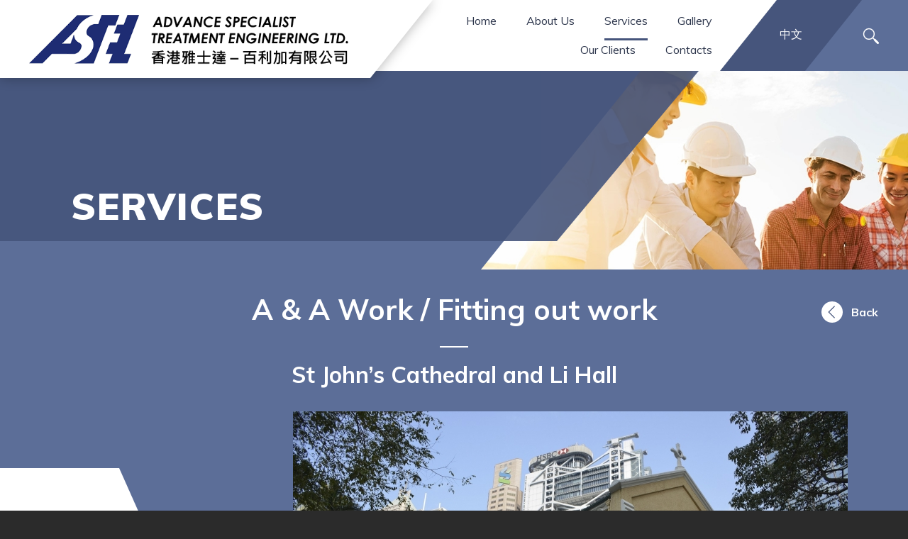

--- FILE ---
content_type: text/html; charset=utf-8
request_url: https://astelhk.com/en/services/detail/42/
body_size: 2813
content:
<!DOCTYPE html>
<html xmlns="http://www.w3.org/1999/xhtml">
<head>
	<meta http-equiv="X-UA-Compatible" content="IE=edge" />
    <title>Services | Advance Specialist Treatment Engineering Ltd</title>
	<meta http-equiv="Content-Type" content="text/html; charset=utf-8" />
	<meta http-equiv="imagetoolbar" content="no" />
	<meta name="description" content="Advance Specialist Treatment Engineering Ltd" />
<meta name="format-detection" content="telephone=no" />
<meta name="keywords" content="Advance Specialist Treatment Engineering Ltd" />
<meta name="viewport" content="width=device-width" />
	<link rel="canonical" href="https://astelhk.com/en/services/detail/42/" /> 
				<link rel="alternate" href="/en/services/detail/42" hreflang="en-hk" />
			<link rel="alternate" href="/zh-hant/services/detail/42" hreflang="zh-hant-hk" />
				<link rel="shortcut icon" href="/img/favicon.ico" />
	<link rel="apple-touch-icon" href="/img/smartphone-icon.png" />
	<link rel="apple-touch-icon-precomposed" href="/img/smartphone-icon.png" />
	<link rel="stylesheet" type="text/css" href="/css/layout.css" />
	<link rel="stylesheet" type="text/css" href="/css/editor.css" />
	<link rel="stylesheet" type="text/css" href="/en/cache/css/00633a3978264eab72081f7154d03482.css" />
	<script type="text/javascript" src="/js/jquery.js"></script>
	<script type="text/javascript" src="/js/jquery-migrate.js"></script>
	<script type="text/javascript" src="/js/jquery.ellipsis.js"></script>
	<script type="text/javascript" src="/js/jquery.Slider.js"></script>
	<script type="text/javascript" src="/js/validator.class.js"></script>
	<script type="text/javascript" src="/js/jquery.table.js"></script>
	<script type="text/javascript" src="/en/cache/js/lang.js"></script>
	<script type="text/javascript" src="/js/function.js"></script>
	<script type="text/javascript" src="/js/init.js"></script>
	
	<link href="https://fonts.googleapis.com/css2?family=Muli:wght@300;400;500;600;700;900&display=swap" rel="stylesheet">
	
	<!--[if lte IE 9]>
	<script type="text/javascript" src="/js/html5izer_placeholder.js"></script>
	<![endif]-->
	<!--[if lte IE 8]>
	<script type="text/javascript" src="/js/html5.js"></script>
	<![endif]-->
</head>
<body>
	<header>
		<div class="header_box">
			<div class="left">
				<a href="/en/">
					<img src="/img/main-logo-m.png">
				</a>
			</div><!--
			--><div class="right">
				<div class="menu_bar">
					<div class="menu_bar_inner">
						<a href="/en/" id="menu_1">
							Home						</a><!--
						--><a href="/en/about_us/" id="menu_2">
							About Us						</a><!--
						--><a href="/en/services/" id="menu_3">
							Services						</a><!--
						--><a href="/en/gallery/" id="menu_4">
							Gallery						</a><!--
						--><a href="/en/our_clients/" id="menu_5">
							Our Clients						</a><!--
						--><a href="/en/contact/" id="menu_6">
							Contacts						</a>
					</div>
				</div><!--
				--><div class="function_bar">
					<div class="lang">
						<div class="lang_inner">
															<a href="/zh-hant/services/detail/42">
									中文
								</a>
													</div>
					</div><!--
					--><div class="search">
						<div class="search_inner">
							<img src="/img/search-icon.svg">
						</div>
					</div>
				</div><!--
				--><div class="function_bar_m">
					<img src="/img/nav-icon.svg" id="nav_op">
				</div>
			</div>
		</div>
		
		<div class="submenu">
			<div class="lang_box_sub">
				<div class="lang_box">
											<a href="/zh-hant/services/detail/42">
							中文
						</a>
									</div>
			</div>
			<div class="search_box_sub">
					<form action="/en/search/">
							<input type="text" name="q" placeholder="Please enter keyword(s)"><!--
							--><button type="submit" id="search_submit">
								<img src="/img/search-icon.svg" style="">
							</button>
						</form>
			</div>
			<div class="submenu_inner">
						<a href="/en/" id="smenu_1">
							Home						</a><!--
						--><a href="/en/about_us/" id="smenu_2">
							About Us						</a><!--
						--><a href="/en/services/" id="smenu_3">
							Services						</a><!--
						--><a href="/en/gallery/" id="smenu_4">
							Gallery						</a><!--
						--><a href="/en/our_clients/" id="smenu_5">
							Our Clients						</a><!--
						--><a href="/en/contact/" id="smenu_6">
							Contacts						</a>
			</div>
		</div>
		<script type="text/javascript">
		$("#nav_op").on('click',function(){
			if($(this).attr('data-click-state') == 1) {
				$(this).attr('data-click-state', 0);
				$('#nav_op').attr('src','https://astelhk.com/img/nav-icon.svg');
				$('#nav_op').removeClass( "submenu_op_ed" );
				//$(".submenu").slideUp( "slow", function() {});
				$(".submenu").css('display', 'none');
				$("header").css('z-index', '1');
				$("header").css('position', 'relative');
				$('body').css('overflow-y', 'visible');
			}else{
				$(this).attr('data-click-state', 1);
				$('#nav_op').attr('src','https://astelhk.com/img/nav-close-icon.svg');
				$('#nav_op').addClass( "submenu_op_ed" );
				$(".submenu").css('display', 'block');
				$("header").css('z-index', '99');
				//$(".submenu").slideDown( "slow", function() {});
				$("header").css('position', 'fixed');
				$('body').css('overflow-y', 'hidden');
			}
		});
	</script>
	</header>
	<section id="content">
		<div class="hide_s">
			<div class="desktop_search_box">
				<form action="/en/search/">
					<input type="text" name="q" placeholder="Please enter keyword(s)"><!--
					--><button type="submit" id="search_submit">
						<img src="/img/details-arrow.svg" style="">
					</button>
				</form>
			</div>
		</div>
		<div class="true_content">
			<script type="text/javascript">
							if(window.location.protocol.toLowerCase().indexOf('https:') == -1)
							{
								window.location.href = 'https://'+ window.location.host + window.location.pathname;
							}
					     </script><div class="inbanner __clear">
	<section class="container fake_maskcon">
		<div class="fake_mask">
		</div>
	</section>
	<div class="img_banner">
		<img src="/cache/img/049c7086566e1d068100b606eee9cfc9.jpg" alt="3-services" width="1200" height="373" class="side_fix_in" />	</div>
	<div class="title_banner">
		<p>
			Services		</p>
	</div>
</div>
<div style="height:40px; width:100%; 
		background-color:#5c6e98;">
</div><div class="banner_nav">
	<section class="container960">
		<div class="title_box">
			<p class="p_1">
				A & A Work / Fitting out work<span class="span_tit">&nbsp;|&nbsp;Bat House, Kang Yung Study Hall</span>
			</p>
			<div class="p_block">
			</div>
			<p class="p_2">
				St John’s Cathedral and Li Hall			</p>
		</div>
	</section>
	<div class="back_box_out">
		<a href="/en/services/section/1/" class="back_box">
			<div class="back_box_img">
				<img src="/img/gallery-arrow.svg">
			</div><!--
			--><p>
				Back			</p>
		</a>
	</div>
</div>
<div class="message_box">
	<div class="right">
		<div class="gallery_boxser">
							<div id="event_box_m">
								<div class="hide">
									<div class="banner-wrapper">
										<div class="slides alis" style="">
												<img src="/cache/img/a250241af01193615de00b5e72d5e925.jpg" alt="DSC1846a" width="782" height="520" class="img_fix" />											</div><div class="slides alis" style="">
												<img src="/cache/img/9a49b677713c31b83d6e95274e0cd6c5.jpg" alt="DSC_4136a" width="782" height="520" class="img_fix" />											</div><div class="slides alis" style="">
												<img src="/cache/img/302001cdc35bcb32b135097386baef83.jpg" alt="IMG_1276a" width="782" height="520" class="img_fix" />											</div><div class="slides alis" style="">
												<img src="/cache/img/6f558b9c01212be03a4896bfd65b22e1.jpg" alt="P1070903a" width="782" height="520" class="img_fix" />											</div>									</div>
								</div>	
								<a href="#" class="prev arrow_box_banner"><div class=""><img src="/img/gallery-arrow.svg"></div></a><!--
								--><a href="#" class="next arrow_box_banner"><div class=""><img src="/img/gallery-arrow.svg"></div></a>
							</div>
		</div>
	</div><!----><div class="left_m">
		<article class="editor">
			<table style="border-collapse: collapse; width: 100%; height: 176px;" border="1">
<tbody>
<tr style="height: 22px;">
<td style="width: 22.9687%; height: 22px; text-align: left; vertical-align: top;">Location:&nbsp;&nbsp;&nbsp;</td>
<td style="width: 77.0313%; height: 22px; text-align: left; vertical-align: top;">No. 4-8 Garden Road</td>
</tr>
<tr style="height: 22px;">
<td style="width: 22.9687%; height: 22px; text-align: left; vertical-align: top;">Graded Historic Buildings:&nbsp;</td>
<td style="width: 77.0313%; height: 22px; text-align: left; vertical-align: top;">Declared Monuments</td>
</tr>
<tr style="height: 22px;">
<td style="width: 22.9687%; height: 22px; text-align: left; vertical-align: top;">Client:&nbsp;&nbsp;&nbsp;</td>
<td style="width: 77.0313%; height: 22px; text-align: left; vertical-align: top;">St. John&rsquo;s Cathedral</td>
</tr>
<tr style="height: 44px;">
<td style="width: 22.9687%; height: 44px; text-align: left; vertical-align: top;">Work Description:</td>
<td style="width: 77.0313%; height: 44px; text-align: left; vertical-align: top;">Repainting interior wall area at St John&rsquo;s Cathedral and Li Hall</td>
</tr>
<tr style="height: 22px;">
<td style="width: 22.9687%; height: 22px; text-align: left; vertical-align: top;">Paint System:&nbsp; &nbsp;</td>
<td style="width: 77.0313%; height: 22px; text-align: left; vertical-align: top;">Keim Royalan &amp; Ecosil ME System (<a href="http://www.kmpmarketinghk.com">www.kmpmarketinghk.com</a>)</td>
</tr>
<tr style="height: 44px;">
<td style="width: 22.9687%; height: 44px; text-align: left; vertical-align: top;">Completion Year:</td>
<td style="width: 77.0313%; height: 44px; text-align: left; vertical-align: top;">2009 &amp; 2016</td>
</tr>
</tbody>
</table>		</article>
	</div><!--
	--><div class="left">
		<article class="editor">
			<table style="border-collapse: collapse; width: 100%; height: 176px;" border="1">
<tbody>
<tr style="height: 22px;">
<td style="width: 22.9687%; height: 22px; text-align: left; vertical-align: top;">Location:&nbsp;&nbsp;&nbsp;</td>
<td style="width: 77.0313%; height: 22px; text-align: left; vertical-align: top;">No. 4-8 Garden Road</td>
</tr>
<tr style="height: 22px;">
<td style="width: 22.9687%; height: 22px; text-align: left; vertical-align: top;">Graded Historic Buildings:&nbsp;</td>
<td style="width: 77.0313%; height: 22px; text-align: left; vertical-align: top;">Declared Monuments</td>
</tr>
<tr style="height: 22px;">
<td style="width: 22.9687%; height: 22px; text-align: left; vertical-align: top;">Client:&nbsp;&nbsp;&nbsp;</td>
<td style="width: 77.0313%; height: 22px; text-align: left; vertical-align: top;">St. John&rsquo;s Cathedral</td>
</tr>
<tr style="height: 44px;">
<td style="width: 22.9687%; height: 44px; text-align: left; vertical-align: top;">Work Description:</td>
<td style="width: 77.0313%; height: 44px; text-align: left; vertical-align: top;">Repainting interior wall area at St John&rsquo;s Cathedral and Li Hall</td>
</tr>
<tr style="height: 22px;">
<td style="width: 22.9687%; height: 22px; text-align: left; vertical-align: top;">Paint System:&nbsp; &nbsp;</td>
<td style="width: 77.0313%; height: 22px; text-align: left; vertical-align: top;">Keim Royalan &amp; Ecosil ME System (<a href="http://www.kmpmarketinghk.com">www.kmpmarketinghk.com</a>)</td>
</tr>
<tr style="height: 44px;">
<td style="width: 22.9687%; height: 44px; text-align: left; vertical-align: top;">Completion Year:</td>
<td style="width: 77.0313%; height: 44px; text-align: left; vertical-align: top;">2009 &amp; 2016</td>
</tr>
</tbody>
</table>		</article>
	</div>
</div>
<style>
.true_content {
    padding-top: 2px;
    padding-bottom: 75px !important;
}
@media all and (max-width:1200px)
{
.true_content {
    padding-top: 2px;
    padding-bottom: 0 !important;
}}
</style>
<style>
.services_box {
    padding: 70px 20px 0;
}.true_content {
    padding-top: 2px;
    padding-bottom: 30px;
}
.banner_nav .title_box {
    text-align: center;
    padding-bottom: 35px;
}
	@media all and (max-width:1200px)
{
	.p_1{
		display:inline-block;
	}.banner_nav .title_box {
    text-align: center;
    padding-bottom: 0;
}

}
</style>


<script type="text/javascript">
		jQuery(window).load(function () {
			$('#event_box_m').Slider({
				slides: '.slides',	
				infiniteLoop: true,		
				autoMargin: false,
				maxSlide: 1,
				pagerTemplate: function (page, total_page) {
					return '<li><a href="#"/><span></span></a></li>';
				}
			});
		});
	</script>		</div>
	</section>
	<script type="text/javascript">
		$(".search_inner img").on('click',function(){
			if($(this).attr('data-click-state') == 1) {
				$(this).attr('data-click-state', 0);
				$(".desktop_search_box").css('right', '-100%');
			}else{
				$(this).attr('data-click-state', 1);
				$(".desktop_search_box").css('right', '0');
			}
		});
	</script>
	<footer>
		<section class="container">	
							<div class="social_icon">
					<a  href="https://www.facebook.com/astel.astel.5" target="_blank">
							<img src="/cache/img/315d36ff54958b8905c65db43b29f5fc.png" alt="social-fb (2)" width="92" height="92" class="side_fix" />						</a>				</div>
						<p class="copyright">Copyright © Advance Specialist Treatment Engineering Ltd. Powered by <a href="//www.anglia.com.hk" target="_blank">Anglia Design</a>.</p>
		</section>
	</footer>
	
	<section class="container">	
	</section>
</body>
</html>

--- FILE ---
content_type: text/css
request_url: https://astelhk.com/css/editor.css
body_size: 696
content:
.editor * {
	font-family: 'Muli', Arial, 'Microsoft JhengHei', 微軟正黑體, 'PMingLiU', 新細明體;
}

.editor p, .editor div, .editor a, .editor li, .editor td, .editor th, .editor h1, .editor h2, .editor h3, .editor h4, .editor h5, .editor h6 { margin:0px; padding:0px; color:#000000; font-size: 17px; word-wrap: break-word; white-space: normal; }

.editor ul, .editor ol { margin: 0; }

.editor ul, .editor ol { padding-left: 25px; }

.editor img { border:none; }

.editor a, .editor a:link, .editor a:active, .editor a:visited { color:#000000; font-size: inherit; }

.editor a:hover { color:#000000; }

.editor table.table-border, .editor table.table-border td, .editor table.table-border th { 
	border-collapse: collapse; 
	border: 1px solid #000000;
}

.editor td, .editor th { padding:3px; }

hr { border:none; height:1px; background-color:#CCCCCC; color:#CCCCCC; }

.editor .underline, .editor .underline * { text-decoration:underline; }

.editor table, .editor img { max-width: 100%; height: auto; }

.editor:after {
	clear: both;
    display: block;
    content: " ";
}

.editor .table-responsive-wrapper {}

.editor .table-responsive-wrapper .table-responsive {}

.editor .theme-title{
	font-size: 26px;
	font-weight: 700;
	color: #5c6e98;
	line-height: 40px;
}
.editor .special-title{
	font-size: 26px;
	font-weight: 700;
	color: #5c6e98;
	line-height: 40px;
}

.editor .theme-bullet {
	padding-left: 19px;
    list-style-position: inside;
    list-style: none;
    float: left;
    text-align: left;
    /*margin-right: 62px;*/
    /*margin-bottom: 15px;*/
}
.editor .theme-bullet li {
    font-size: 15px;
    margin: 0;
}
.editor .theme-bullet li::before {
    content: '' !important;
    /*content: "\2022" !important;*/
    /*color: : #640a0a;*/
    background-color: #46557c !important;
    /*font-weight: bold;*/
    font-size: 17px;
    display: inline-block;
    vertical-align: middle;
    width: 6px !important;
    height: 6px !important;
    margin-left: -1.2em !important;
    margin-right: 0.8em !important;
    /*border-radius: 50%;*/
}
}

--- FILE ---
content_type: text/css
request_url: https://astelhk.com/en/cache/css/00633a3978264eab72081f7154d03482.css
body_size: 3650
content:
.ib{display:inline-block;}.inline-block{display:inline-block;}.ibt{display:inline-block;vertical-align:top;}.ibm{display:inline-block;vertical-align:middle;}.ibb{display:inline-block;vertical-align:bottom;}.oneline{text-overflow:ellipsis;white-space:nowrap;width:100%;overflow:hidden;}.social_icon img{max-width:46px;height:auto;}.clear{clear:both;float:left;}.inline-block{display:inline-block;}.justify{text-align:justify;text-justify:inter-ideograph;-ms-text-justify:inter-ideograph;}.w-fix{display:inline-block;width:100%;height:0;vertical-align:middle;}.h-fix{display:inline-block;width:0;height:100%;vertical-align:middle;}.pager{text-align:center;display:block;}.pager ul{position:relative;text-align:center;display:inline-block;margin:auto;vertical-align:middle;}.pager ul a{padding:0px 5px;margin-left:5px;margin-right:5px;}.pager ul li{vertical-align:middle;display:inline-block;padding-left:5px;padding-right:5px;}.pager ul li .init{font-size:17px;width:40px;height:40px;line-height:40px;}.pager ul li .current_bor{background-color:#5c6e98;font-size:17px;width:40px;height:40px;color:#fff;line-height:40px;}.pager ul li .last{font-size:17px;padding:4px 8.9px;}.pager ul li input{font-size:17px;background-color:#f1f1f1;padding:4px 9px;box-sizing:border-box;width:54px;height:40px;}.pager ul li .prev,.pager ul li .next{color:#da291c;margin:0px;}.pager ul li .rotate{transform:rotate(180deg);}.container{max-width:1200px;margin:auto;position:relative;}header,#content,footer{width:100%;clear:both;position:relative;}header{position:relative;padding-bottom:26px;}#content{clear:none;top:-28px;background-color:#fff;}footer{margin-top:-26px;text-align:center;padding:30px 0;background-color:#2b2b2b;}footer p{font-size:15px;color:#fff;line-height:30px;letter-spacing:1.2px;}footer a{font-size:15px;color:#fff !important;display:inline-block;}footer .social_icon{margin-bottom:18px;}footer .social_icon a{margin-left:6px;margin-top:5px;margin-right:6px;margin-bottom:5px;}.temme_color{width:100%;}.temme_color th{box-sizing:border-box;padding:16px 20px;font-size:16px;font-weight:bold;color:#fff;}.temme_color tr{border-bottom:1px solid #fff;width:100%;}.temme_color tr td{box-sizing:border-box;padding:14px 20px;width:50%;color:#323232;letter-spacing:1.45px;font-size:16px;line-height:28px;border-left:1px solid #fff;}.temme_color tr td:nth-child(1){border-left:0px solid #fff;}.temme_color tr td:nth-child(odd){background:#e5e8f1;}.temme_color tr td:nth-child(even){background:#eef1f8;}.temme_color tr:nth-child(1) td{color:#fff;font-size:18px;font-weight:bold;}.temme_color tr:nth-child(1) td p{color:#fff;font-size:18px;font-weight:bold;}.temme_color tr:nth-child(1) td div{color:#fff;font-size:18px;font-weight:bold;}.temme_color tr:nth-child(1) td li{color:#fff;font-size:18px;font-weight:bold;}.temme_color tr:nth-child(1) td:nth-child(odd){background:#45516e;}.temme_color tr:nth-child(1) td:nth-child(even){background:#45516e;}.temme_color tr:nth-last-child(1){border-bottom:0px solid #fff;}.temme_color_no_th{width:100%;}.temme_color_no_th th{box-sizing:border-box;padding:16px 20px;font-size:16px;font-weight:bold;color:#fff;}.temme_color_no_th tr{border-bottom:1px solid #fff;width:100%;}.temme_color_no_th tr td{box-sizing:border-box;padding:14px 20px;width:50%;color:#323232;letter-spacing:1.45px;font-size:16px;line-height:28px;border-left:1px solid #fff;background:#e5e8f1;}.temme_color_no_th tr td:nth-child(1){border-left:0px solid #fff;}.temme_color_no_th tr:nth-last-child(1){border-bottom:0px solid #fff;}body{background-color:#2b2b2b;min-width:330px;}*{box-sizing:border-box;}.inbanner .img_banner{float:right;display:inline-block;vertical-align:top;width:47%;height:280px;overflow:hidden;position:relative;}.inbanner .img_banner img{width:auto;height:280px;position:absolute;left:50%;transform:translateX(-50%);}.inbanner .title_banner{position:relative;display:inline-block;vertical-align:top;width:53%;height:280px;background-color:#5c6e98;}.inbanner .title_banner p{position:absolute;z-index:5;left:100px;letter-spacing:2px;bottom:57px;font-size:52px;font-weight:900;color:#fff;text-transform:uppercase;}.inbanner .title_banner:before{content:'';right:-225px;top:0;position:absolute;width:0;height:0;border-style:solid;border-width:280px 225px 0 0;border-color:#5c6e98 transparent transparent transparent;}.inbanner .fake_maskcon .fake_mask{width:100%;background-color:#46557c;opacity:0.9;position:absolute;height:240px;left:-455px;z-index:1;}.inbanner .fake_maskcon .fake_mask:before{content:'';right:-200px;top:0;position:absolute;width:0;height:0;border-style:solid;border-width:240px 200px 0 0;border-color:#46557c transparent transparent transparent;}.hide_s{width:265px;height:40px;overflow:hidden;position:absolute;right:0;z-index:10;}.desktop_search_box{position:absolute;right:-100%;transition:all 0.5s ease;top:0;height:40px;width:265px;background-color:#5c6e98;text-align:center;}.desktop_search_box form{position:absolute;top:50%;left:50%;width:100%;transform:translate(-50%,-50%);}.desktop_search_box input{vertical-align:middle;font-size:18px;width:78%;background-color:#5c6e98;color:#fff;}.desktop_search_box ::placeholder{color:#fff;opacity:0.4;}.desktop_search_box :-ms-input-placeholder{color:#fff;}.desktop_search_box ::-ms-input-placeholder{color:#fff;}.desktop_search_box button{margin-left:4%;vertical-align:middle;background-color:#5c6e98;}.submenu{box-sizing:border-box;z-index:50;position:relative;display:none;left:0;top:-28px;width:100%;height:100%;background-color:#fff;}.submenu .lang_box_sub{background-color:#46557c;height:100px;text-align:center;display:table;width:100%;}.submenu .lang_box_sub .lang_box{display:table-cell;vertical-align:middle;}.submenu .lang_box_sub a{font-size:18px;color:#fff;display:block;}.submenu .search_box_sub{background-color:#5c6e98;height:60px;text-align:center;position:relative;}.submenu .search_box_sub form{position:absolute;top:50%;left:50%;width:100%;transform:translate(-50%,-50%);}.submenu .search_box_sub input{vertical-align:middle;font-size:18px;width:78%;background-color:#5c6e98;color:#fff;}/*953795e33e25c16a067bcfa2a5842f5b*/.submenu .search_box_sub ::placeholder{color:#fff;opacity:0.4;}.submenu .search_box_sub :-ms-input-placeholder{color:#fff;}.submenu .search_box_sub ::-ms-input-placeholder{color:#fff;}.submenu .search_box_sub button{margin-left:4%;vertical-align:middle;background-color:#5c6e98;}.submenu .submenu_inner{overflow-y:auto;height:100%;width:100%;background-color:#fff;position:fixed;box-sizing:border-box;padding:12px 20px;padding-bottom:250px;text-align:center;}.submenu .submenu_inner a{display:block;font-size:18px;margin-top:37px;color:#23283f;}.submenu .submenu_section{border-bottom:2px solid #97d282;padding:26px 0;}.submenu .submenu_section .under_section{margin-top:14px;}.submenu .submenu_section .top{width:calc(100% - 30px);cursor:pointer;font-size:16px;font-weight:600;color:#fff;line-height:16px;display:block;position:relative;}.submenu .submenu_section .top .arrow_img{position:absolute;right:-30px;top:50%;transform:translateY(-50%) rotate(0deg);}.submenu .submenu_section .bottom .under_section{display:none;}.submenu .submenu_section .bottom .under_section a{font-size:16px;color:#fff;display:block;padding:11px 0;line-height:16px;box-sizing:border-box;padding-left:30px;position:relative;}.submenu .submenu_section .bottom .under_section a:nth-child(2){padding-bottom:2px;}.header_box{position:relative;z-index:51;}.header_box .left{float:left;background:url(/img/logo-bg.png) no-repeat top right;background-size:auto 100%;display:table;padding-top:21px;padding-right:133px;padding-left:41px;padding-bottom:37px;}.header_box .left a{display:table-cell;vertical-align:middle;}.header_box .left a img{width:100%;height:auto;width:450px;}.header_box .right{background-color:#fff;text-align:right;min-height:100px;}.header_box .right .menu_bar{vertical-align:top;display:inline-block;width:calc(100% - 860px);margin-right:-31px;margin-top:13px;height:87px;position:relative;}.header_box .right .menu_bar .menu_bar_inner{position:absolute;top:50%;right:0;transform:translateY(-50%);}.header_box .right .menu_bar a{font-size:16px;display:inline-block;color:#2e374d;margin-right:42px;padding:3px 0 15px;border-bottom:3px solid #fff;}.header_box .right .menu_bar a:nth-last-line(1){margin-right:0;}.header_box .right .menu_bar a:hover{border-bottom:3px solid #46557c;}.header_box .right .function_bar{vertical-align:top;display:inline-block;}.header_box .right .function_bar .lang{background-color:#fff;vertical-align:top;width:80px;height:0;display:inline-block;border-style:solid;border-width:0 0 100px 80px;border-color:transparent transparent #46557c transparent;padding-right:40px;}.header_box .right .function_bar .lang .lang_inner{display:block;margin-top:38px;margin-right:-36px;}.header_box .right .function_bar .lang .lang_inner a{display:block;color:#fff;white-space:nowrap;font-size:16px;}.header_box .right .function_bar .search{background-color:#46557c;vertical-align:top;width:80px;height:0;display:inline-block;border-style:solid;border-width:0 0 100px 80px;border-color:transparent transparent #5c6e98 transparent;padding-right:65px;}.header_box .right .function_bar .search .search_inner{display:block;margin-top:38px;}.header_box .right .function_bar .search .search_inner img{cursor:pointer;}.header_box .right .function_bar_m{display:none;}.header_box .right .function_bar_m img{cursor:pointer;}@media all and (max-width: 1250px){.header_box .right .menu_bar a{font-size:16px;display:inline-block;color:#2e374d;margin-right:40px;padding:3px 0 15px;border-bottom:3px solid #fff;}}@media all and (max-width: 1200px){.title_banner{padding:0 20px;}.inbanner .img_banner{float:none;display:inline-block;vertical-align:top;width:100%;height:auto;overflow:hidden;position:relative;}.inbanner .img_banner img{width:100%;height:auto;position:relative;left:0;transform:translateX(0%);}.fake_maskcon{display:none;}.inbanner .title_banner:before{display:none;}.inbanner .title_banner{position:relative;display:inline-block;vertical-align:top;width:100%;height:auto;background-color:#46557c;}.inbanner .title_banner p{position:relative;z-index:5;left:0;letter-spacing:2px;bottom:0;text-align:center;font-size:52px;font-weight:900;color:#fff;text-transform:uppercase;}footer{padding:30px 20px;}.header_box .left{margin-left:-18px;}.header_box .right .menu_bar{display:none;}.header_box .right .function_bar{display:none;}.header_box .right .function_bar_m{display:block;}.header_box .left{background:url(/img/logo-bg.png) no-repeat top right;padding-right:131px;}.header_box .right .function_bar_m{display:inline-block;position:relative;right:31px;padding-top:35px;}}@media all and (max-width: 768px){.temme_color tr td{display:block;width:100% !important;height:auto !important;border-left:0px solid #fff;}.temme_color_no_th tr td:nth-child(1){border-bottom:1px solid #fff;}.header_box .left a{display:table-cell;padding:0;vertical-align:middle;}.header_box .right .function_bar_m{right:30px;padding-top:30px;}.header_box .left{float:left;background:url(/img/logo-bg.png) no-repeat top right;background-size:auto 100%;display:table;padding-right:105px;padding-top:21px;padding-left:20px;padding-bottom:37px;}.header_box .left{height:117px;max-width:436px;width:calc(100% - 44px);}.header_box .left{margin-left:0;}.header_box .right{background-color:#fff;text-align:right;min-height:90px;}.header_box .left a img{height:auto;width:100%;}}.upper-popup{display:none;background-color:rgba(0,0,0,0.6);position:fixed;top:0;left:0;height:100%;width:100%;z-index:100;padding:20px;box-sizing:border-box;overflow-y:scroll;}.upper-popup .popup-container{max-width:1200px;width:100%;margin:auto;position:absolute;top:0;left:50%;transform:translate(-50%,0);padding:50px 0;}.upper-popup .popup-container .wrapper{text-align:center;}.upper-popup .popup-container .wrapper .main-pop{background-color:#fff;overflow:hidden;padding:60px 0;box-sizing:border-box;}.upper-popup .popup-container .wrapper .main-pop .content{padding:0px 50px;text-align:left;}.upper-popup .popup-container .wrapper .main-pop .close{position:absolute;top:70px;right:20px;width:23px;height:23px;background-color:#fff;}.upper-popup .popup-container .wrapper .main-pop .close img{width:23px;height:23px;}.true_content{padding-top:2px;padding-bottom:50px;}#menu_3{border-bottom:3px solid #46557c;}.service_loop:hover .side_fixser{transform:translate(-50%,-50%) scale(1.2,1.2) !important;}.service_loop{overflow:hidden;}.service_loop *{transition:all 0.5s ease;}.editor p,.editor div,.editor a,.editor li,.editor td,.editor th,.editor h1,.editor h2,.editor h3,.editor h4,.editor h5,.editor h6{margin:0px;padding:0px;color:#000;line-height:30px;font-size:17px;word-wrap:break-word;white-space:normal;}.message_box .left{display:inline-block;vertical-align:top;width:790px;padding:52px 60px;}.arrow_next_box_img{position:absolute;right:13px;bottom:10px;width:36px;height:36px;border-radius:50%;background-color:#fff;-webkit-transform:rotate(180deg);-moz-transform:rotate(180deg);-ms-transform:rotate(180deg);-o-transform:rotate(180deg);transform:rotate(180deg);}.arrow_next_box_img img{position:absolute;left:50%;top:50%;width:24px;transform:translate(-50%,-50%);}.message_boxs{padding-top:60px;border-top:0 solid #5c6e98 !important;padding-bottom:40px;}.gallery_boxser{margin-top:-80px;}.message_box{border-top:79px solid #5c6e98;}.message_box .left{display:block;vertical-align:top;padding:56px 60px 52px;}.message_box .cc{display:inline-block;vertical-align:top;width:160px;background-color:#5c6e98;height:360px;position:relative;}.message_box .right:before{position:absolute;left:-160px;top:0;content:'';width:0;height:0;border-style:solid;border-width:0 160px 360px 0;border-color:transparent #5c6e98 transparent transparent;}.message_box .right{margin-left:160px;position:relative;background-color:#5c6e98;display:inline-block;vertical-align:top;height:360px;margin-bottom:70px;float:right;}.gallery_boxser{max-width:952px;}.span_tit{display:none;}.prev{left:21px;}.banner_nav{position:relative;background-color:#5c6e98;}.banner_nav .title_box{text-align:center;}.banner_nav .title_box .p_1{font-size:40px;color:#fff;font-weight:bold;margin-top:-7px;line-height:46px;min-height:46px;}.banner_nav .title_box .p_block{width:40px;height:2px;background-color:#fff;margin:auto;margin-top:29px;margin-bottom:20px;}.banner_nav .title_box .p_2{color:#fff;font-size:32px;font-weight:bold;line-height:36px;min-height:36px;}.banner_nav .back_box_out{position:absolute;right:42px;top:12px;}.banner_nav .back_box{display:block;}.banner_nav .back_box .back_box_img{display:inline-block;vertical-align:middle;width:30px;height:30px;margin-right:12px;border-radius:50%;background-color:#fff;position:relative;}.banner_nav .back_box .back_box_img img{position:absolute;left:50%;top:50%;width:24px;transform:translate(-50%,-50%);}.banner_nav .back_box p{display:inline-block;vertical-align:middle;font-size:16px;color:#fff;font-weight:bold;}#event_box_m{display:block;}#event_box_m .slider img{width:100%;height:auto;}#event_box_m .arrow_box_banner{border:4px solid #fff;width:48px;height:48px;position:absolute;top:50%;transform:translateY(-50%);z-index:10;background-color:#fff;}#event_box_m .arrow_box_banner img{position:absolute;width:40px;left:50%;top:50%;transform:translate(-50%,-50%);}#event_box_m .side_fix{width:100%;height:auto;}#event_box_m .prev{right:78px;}#event_box_m .next{right:20px;transform:translateY(-50%) rotate(180deg);}#banner,#bannert,#event_box_m{position:relative;}#banner .hide,#bannert .hide,#event_box_m .hide{overflow:hidden;display:block;position:relative;width:100%;}#banner .have_video,#bannert .have_video,#event_box_m .have_video{cursor:pointer;}#banner .img_box,#bannert .img_box,#event_box_m .img_box{box-sizing:border-box;border-radius:25px;overflow:hidden;position:relative;}#banner .slide_title,#bannert .slide_title,#event_box_m .slide_title{margin-top:18px;text-align:center;white-space:initial;box-sizing:border-box;padding:0 10%;position:relative;}#banner .slide_title span,#bannert .slide_title span,#event_box_m .slide_title span{position:relative;background-color:#fff;font-size:20px;font-weight:bold;line-height:30px;color:#5d0510;padding:0 10px;display:inline-block;}#banner .slide_title:before,#bannert .slide_title:before,#event_box_m .slide_title:before{content:'';position:absolute;left:0;top:50%;width:100%;height:1px;transform:translateY(-50%);background-color:#ff6c7d;}#banner .banner-wrapper,#bannert .banner-wrapper,#event_box_m .banner-wrapper{white-space:nowrap;position:relative;}#banner .banner-wrapper .slider,#bannert .banner-wrapper .slider,#event_box_m .banner-wrapper .slider{text-align:center;vertical-align:top;position:absolute;left:0;top:0;height:auto;display:inline-block;width:100% !important;padding-left:85px;padding-right:85px;}#banner .banner-wrapper .slides,#bannert .banner-wrapper .slides,#event_box_m .banner-wrapper .slides{height:auto;margin-left:auto;background:center;background-repeat:no-repeat;max-width:782px;}#banner .side_fix,#bannert .side_fix,#event_box_m .side_fix{width:100%;height:auto;}.container960{width:960px;margin:auto;}.services_box{padding:60px 35px 0;}.service_loop_sc{display:inline-block;vertical-align:top;width:23.875%;margin-right:1.501%;margin-bottom:40px;}.service_loop_sc .c_box{position:relative;}.service_loop_sc .c_box .side_fix{width:100%;height:auto;}.service_loop_sc .service_d_t{text-align:center;font-size:18px;color:#5c6e98;font-weight:bold;line-height:20px;margin-top:14px;}.service_loop_sc:nth-child(4n){margin-right:0;}.service_loop{margin-bottom:10px;display:inline-block;vertical-align:top;width:calc(25% - 10px);position:relative;margin-left:5px;margin-right:5px;}.service_loop .side_fixa{width:100%;height:auto;opacity:0.6;background-color:#46557c;}.service_loop .side_fix{width:100%;height:auto;}.service_loop .side_fixser{position:absolute;width:100%;height:auto;left:50%;top:50%;transform:translate(-50%,-50%);}.service_loop p{text-align:center;position:absolute;width:100%;left:50%;top:50%;transform:translate(-50%,-50%);color:#fff;z-index:1;font-size:20px;line-height:30px;font-weight:bold;padding:20px;}.service_loop p span{width:36px;height:36px;border-radius:50%;position:relative;display:block;margin:auto;background:url(/img/gallery-arrow.svg) no-repeat center center #fff;background-size:25px;-webkit-transform:rotate(180deg);-moz-transform:rotate(180deg);-ms-transform:rotate(180deg);-o-transform:rotate(180deg);transform:rotate(180deg);margin-top:20px;}.banner_nav .title_box{text-align:center;padding-bottom:40px;}.left_m{display:none;}@media all and (max-width: 1350px){.message_box .left{display:inline-block;vertical-align:top;width:100%;padding:56px 60px 52px;}}@media all and (max-width: 1200px){.message_box .left{display:none;}.message_box .right{margin-bottom:50px;}.message_box .cc{display:none;}.left_m{display:block;padding:52px 20px;}.message_boxs{padding-left:20px;padding-right:20px;}.message_box .right{background-color:#5c6e98;display:inline-block;vertical-align:top;width:100%;height:360px;height:auto;padding-bottom:20px;}.gallery_boxser{margin:auto;margin-top:-60px;}.service_loop_sc{display:inline-block;vertical-align:top;width:32%;margin-right:2%;margin-bottom:40px;}.service_loop_sc:nth-child(4n){margin-right:2%;}.service_loop_sc:nth-child(3n){margin-right:0%;}.services_box{padding:60px 15px 0;}.banner_nav .back_box_out{position:relative;right:0;top:0;text-align:right;padding:15px 20px 10px;}.banner_nav .back_box_out a{display:inline-block;}.banner_nav .title_box{text-align:center;padding-bottom:0px;padding:0 20px;}.container960{width:100%;}.service_loop{margin-bottom:10px;display:inline-block;vertical-align:top;width:calc(33.33% - 10px);position:relative;margin-left:5px;margin-right:5px;}.upper-popup .popup-container .wrapper .main-pop .content{height:80vh;overflow-y:scroll;}}@media all and (max-width: 1000px){.service_loop.upper{margin-bottom:10px;display:inline-block;vertical-align:top;width:calc(100% - 10px);position:relative;margin-left:5px;margin-right:5px;}}@media all and (max-width: 768px){.service_loop_sc{display:inline-block;vertical-align:top;width:49%;margin-right:2%;margin-bottom:40px;}.service_loop_sc:nth-child(4n){margin-right:2%;}.service_loop_sc:nth-child(3n){margin-right:2%;}.service_loop_sc:nth-child(2n){margin-right:0%;}.service_loop{margin-bottom:10px;display:inline-block;vertical-align:top;width:calc(50% - 10px);position:relative;margin-left:5px;margin-right:5px;}}@media all and (max-width: 480px){.service_loop_sc{display:inline-block;vertical-align:top;width:100%;margin-right:0%;margin-bottom:40px;}.service_loop_sc:nth-child(4n){margin-right:0%;}.service_loop_sc:nth-child(3n){margin-right:0%;}.service_loop_sc:nth-child(2n){margin-right:0%;}.service_loop{margin-bottom:10px;display:inline-block;vertical-align:top;width:calc(100% - 10px);position:relative;margin-left:5px;margin-right:5px;}}

--- FILE ---
content_type: image/svg+xml
request_url: https://astelhk.com/img/nav-icon.svg
body_size: 359
content:
<?xml version="1.0" encoding="utf-8"?>
<!-- Generator: Adobe Illustrator 16.0.3, SVG Export Plug-In . SVG Version: 6.00 Build 0)  -->
<!DOCTYPE svg PUBLIC "-//W3C//DTD SVG 1.1 Tiny//EN" "http://www.w3.org/Graphics/SVG/1.1/DTD/svg11-tiny.dtd">
<svg version="1.1" baseProfile="tiny" id="Layer_1" xmlns="http://www.w3.org/2000/svg" xmlns:xlink="http://www.w3.org/1999/xlink"
	 x="0px" y="0px" width="30px" height="30px" viewBox="0 0 30 30" xml:space="preserve">
<line fill="none" stroke="#2E374D" stroke-width="2" stroke-miterlimit="10" x1="0" y1="15" x2="30" y2="15"/>
<line fill="none" stroke="#2E374D" stroke-width="2" stroke-miterlimit="10" x1="0" y1="22" x2="30" y2="22"/>
<line fill="none" stroke="#2E374D" stroke-width="2" stroke-miterlimit="10" x1="0" y1="8" x2="30" y2="8"/>
</svg>


--- FILE ---
content_type: text/javascript
request_url: https://astelhk.com/en/cache/js/lang.js
body_size: 309
content:
var lang = {"lang":true,"customizeLink":false,"basePath":"\/","defPage":"index","defFunc":"main","complete_all":"Please complete all compulsory fields","number_only":"Number Only","no_this_page":"there have no this page","no_transcript":"there have no transcript","no_gallery":"No image found.","delete_wish":"Are you sure to delete this item?","cancel_alert":"Are you confirm to cancel?","add_cart_success":"Add to cart success","add_cart_fail":"Add to cart fail","add_cart_not_enough":"Inventory shortage","hv_ignore_item":"Something out of stock","upload_error":["Please complete all compulsory fields","Please enter the password"]};

--- FILE ---
content_type: text/javascript
request_url: https://astelhk.com/js/jquery.Slider.js
body_size: 5331
content:
/*
 * jQuery Slider Plugin
 * Copyright (c) 2016 Alvin So
 * Version: 1.41 (6-MAY-2019)
 */
(function($) {
	$.fn.extend({
		Slider: function(options, extra) {
			if(typeof(options) == 'object')
			{
				var setting = {
					slides: '> div',																//number of slides pre animate (string or jQuery object)
					maxSlide: 'auto',																//maximum number of slides pre animate (string or int or function)
					minSlide: 'auto',																//minimum number of slides pre animate (string or int or function)
					fixedSlide: 0,																	//fixed number of slides pre animate (int or function)
					slidesClass: 'slider',															//class name for slides wrapper
					currentClass: 'current',														//class name for current slide
					prev: '.prev',																	//element to control previous (string or jQuery object)
					next: '.next',																	//element to control next (string or jQuery object)
					disableClass: 'disable',														//class name for control when it can't be clicked
					direction: 'horizontal',														//animate direction (horizontal or vertical)
					clickToSlide: false,															//slide to the clicked slide
					arrowControl: false,															//press ← and → to change slides
					mouseControl: false,															//scroll mouse wheel up and down to change slides
					swipeControl: false,															//swipe left and right to change slides
					swipeDistance: 100,																//swipe distance bigger than it will trigger swipe
					swipeByMouse: false,															//swipe support mouse drag
					timeout: 100,																	//time to update when slider resize
					autoPlay: 0,																	//millisecond for auto slide
					animateTime: 'normal',															//animation time (string or int)
					offset: 0,																		//slide distance offset
					autoMargin: true,																//margin between each slides
					minMargin: 0,																	//minimum margin between each slides when autoMargin enabled
					skipBoundary: 0,																//skip margin left and right of first and last slides when autoMargin enabled and slider longer than it (int or function)
					fixWidth: true,																	//slide distance base on first slide
					fadeOut: false,																	//animate in fadeout effect
					infiniteLoop: false,															//only available when fadeOut is false and slider having 2 or more slides
					dummySlide: false,																//only available when fadeOut is false and slider having 2 or more slides
					pager: '',																		//element to build pager (string or jQuery object)
					pagerTemplate: function(page, total_page) {										//pager template (string or function)
						return '<a href="#" />';		
					},
					autoStop: true,																	//stop autoplay when click prev, next or pager
					autoHide: true,																	//auto hide prev, next and pager when one slide only
					beforeSlide: function(slider, slides, current_page, next_page, total_page) {},	//event before slide
					afterSlide: function(slider, slides, current_page, total_page) {},				//event after slide
					beforeResize: function(slider, slides, current_page, next_page, total_page) {},	//event before resize
					afterResize: function(slider, slides, current_page, total_page) {},				//event after resize
					afterInit: function(slider, slides, current_page, total_page) {}				//event after initiate
				};
				$.extend(true, setting, options);
				return this.each(function() {
					$.each($(this), function() {
						var _self = $(this);
						var _slides = $(setting.slides, _self);
						var _first = _slides.first();
						var _parent = _first.parent();
						var _prev = $(setting.prev, _self);
						var _next = $(setting.next, _self);
						var _pager = $(setting.pager, _self);
						var max = $(setting.slides, _self).length;
						var width = height = 0;
						var count = 1, total, auto_interval, resize_interval, animate = false;
						var infinite_loop = setting.infiniteLoop && ! setting.fadeOut && max >= 2;
						var dummy_slide = setting.dummySlide && ! setting.fadeOut && max >= 2;
						if(setting.fixWidth)
						{
							if(setting.direction == 'horizontal')
							{
								total = Math.ceil(max / Math.floor(getSize(_parent).width / getSize(_first).width));				
							}
							else
							{
								total = Math.ceil(max / Math.floor(getSize(_parent).height / getSize(_first).height));
							}					
						}
						else
						{
							if(setting.direction == 'horizontal')
							{
								var tmp_width = 0;
								$.each(_slides, function() {
									tmp_width += getSize($(this)).width;
								});
								total = Math.ceil(tmp_width / getSize(_parent).width);		
							}
							else
							{
								var tmp_height = 0;
								$.each(_slides, function() {
									tmp_height += getSize($(this)).height;
								});
								total = Math.ceil(tmp_height / getSize(_parent).height);		
							}
						}
						var updateClass = function() {
							if(setting.disableClass && ! setting.fadeOut && ! infinite_loop)
							{
								_prev.add(_next).removeClass(setting.disableClass);
								if(count <= 1)
								{
									_prev.addClass(setting.disableClass);
								}
								if(count >= total)
								{
									_next.addClass(setting.disableClass);
								}
							}
							if(setting.currentClass)
							{
								_parent.children().removeClass(setting.currentClass).filter(':not([data-dummy="true"]):eq(' + (count - 1) + ')').addClass(setting.currentClass);
							}
							if(setting.pager)
							{
								_pager.children().removeClass(setting.currentClass).eq(count - 1).addClass(setting.currentClass);
							}
						};
						var prevValue = function(obj, index) {
							var value = 0;
							if(setting.direction == 'horizontal')
							{
								$.each(obj.filter(':lt(' + index + ')'), function() {
									value += getSize($(this)).width + setting.offset;
								});								
							}
							else
							{
								$.each(obj.filter(':lt(' + index + ')'), function() {
									value += getSize($(this)).height + setting.offset;
								});
							}		
							return value;
						}
						var slideAnimate = function(new_count, direction, stop_play, skip_animate) {
							if(! animate)
							{
								if(setting.fadeOut && _slides.length < 2)
								{
									return false;
								}
								animate = true;
								setting.beforeSlide(_self, _slides, count, new_count, total);
								var child = _parent.children();
								child.stop(true, true);
								if(setting.fadeOut)
								{
									child.hide().filter(':not([data-dummy="true"]):eq(' + (count - 1) + ')').show().fadeOut(skip_animate ? 0 : setting.animateTime);
									child.filter(':not([data-dummy="true"]):eq(' + (new_count - 1) + ')').css({
										position: 'absolute',
										zIndex: 1
									}).fadeIn(skip_animate ? 0 : setting.animateTime, function() {
										$(this).css({
											position: 'relative',
											zIndex: 'unset'
										});
										setting.afterSlide(_self, _slides, new_count, total);
										count = new_count;
										updateClass();
										animate = false;
									});
								}
								else
								{
									var total_run = child.length;
									var base_value;
									if(infinite_loop && 
									   ((new_count == 1 && direction == 'next') || 
										(new_count == total && direction == 'prev')))
									{
										if(direction == 'next')
										{
											_parent.children(':not([data-dummy="true"]):last').insertBefore(_parent.children(':not([data-dummy="true"]):first'));
											if(setting.fixWidth)
											{
												child.css(setting.direction == 'horizontal' ? {
													left: '-' + ((dummy_slide ? 1 : 0) * (width + setting.offset)) + 'px'
												} : {
													top: '-' + ((dummy_slide ? 1 : 0) * (height + setting.offset)) + 'px'
												});
												
											}
											else
											{		
												child.css(setting.direction == 'horizontal' ? {
													left: '-' + prevValue(_parent.children(), (dummy_slide ? 1 : 0)) + 'px'
												} : {
													top: '-' + prevValue(_parent.children(), (dummy_slide ? 1 : 0)) + 'px'
												});	
											}
											base_value = dummy_slide ? 2 : 1;
										}
										else
										{
											_parent.children(':not([data-dummy="true"]):first').insertAfter(_parent.children(':not([data-dummy="true"]):last'));
											if(setting.fixWidth)
											{
												child.css(setting.direction == 'horizontal' ? {
													left: '-' + ((total - (dummy_slide ? 0 : 1)) * (width + setting.offset)) + 'px'
												} : {
													top: '-' + ((total - (dummy_slide ? 0 : 1)) * (height + setting.offset)) + 'px'
												});
												
											}
											else
											{		
												child.css(setting.direction == 'horizontal' ? {
													left: '-' + prevValue(_parent.children(), total - (dummy_slide ? 0 : 1)) + 'px'
												} : {
													top: '-' + prevValue(_parent.children(), total - (dummy_slide ? 0 : 1)) + 'px'
												});	
											}
											base_value = total - (dummy_slide ? 1 : 2);
										}
									}
									else
									{
										base_value = new_count - (dummy_slide ? 0 : 1);
									}
									if(setting.fixWidth)
									{
										child.animate(setting.direction == 'horizontal' ? {
											left: '-' + (base_value * (width + setting.offset)) + 'px'
										} : {
											top: '-' + (base_value * (height + setting.offset)) + 'px'
										}, skip_animate ? 0 : setting.animateTime, function() {
											if(--total_run == 0)
											{
												count = new_count;
												if(infinite_loop && 
												   ((new_count == 1 && direction == 'next') || 
													(new_count == total && direction == 'prev')))
												{
													if(direction == 'next')
													{
														child.css(setting.direction == 'horizontal' ? {
															left: '-' + ((dummy_slide ? 1 : 0) * (width + setting.offset)) + 'px'
														} : {
															top: '-' + ((dummy_slide ? 1 : 0) * (height + setting.offset)) + 'px'
														});
														_parent.children(':not([data-dummy="true"]):first').insertAfter(_parent.children(':not([data-dummy="true"]):last'));
													}
													else
													{	
														child.css(setting.direction == 'horizontal' ? {
															left: '-' + ((total - (dummy_slide ? 0 : 1)) * (width + setting.offset)) + 'px'
														} : {
															top: '-' + ((total - (dummy_slide ? 0 : 1)) * (height + setting.offset)) + 'px'
														});
														_parent.children(':not([data-dummy="true"]):last').insertBefore(_parent.children(':not([data-dummy="true"]):first'));													
													}
												}
												updateClass();
												animate = false;
												setting.afterSlide(_self, _slides, count, total);
											}
										});
									}
									else
									{
										child.animate(setting.direction == 'horizontal' ? {
											left: '-' + prevValue(_parent.children(), base_value) + 'px'
										} : {
											top: '-' + prevValue(_parent.children(), base_value) + 'px'
										}, skip_animate ? 0 : setting.animateTime, function() {
											if(--total_run == 0)
											{
												count = new_count;
												if(infinite_loop && 
												   ((new_count == 1 && direction == 'next') || 
													(new_count == total && direction == 'prev')))
												{
													if(direction == 'next')
													{
														child.css(setting.direction == 'horizontal' ? {
															left: '-' + prevValue(child, (dummy_slide ? 1 : 0)) + 'px'
														} : {
															top: '-' + prevValue(child, (dummy_slide ? 1 : 0)) + 'px'
														});	
														_parent.children(':not([data-dummy="true"]):first').insertAfter(_parent.children(':not([data-dummy="true"]):last'));
													}
													else
													{	
														child.css(setting.direction == 'horizontal' ? {
															left: '-' + prevValue(child, total - (dummy_slide ? 0 : 1)) + 'px'
														} : {
															top: '-' + prevValue(child, total - (dummy_slide ? 0 : 1)) + 'px'
														});
														_parent.children(':not([data-dummy="true"]):last').insertBefore(_parent.children(':not([data-dummy="true"]):first'));													
													}
												}
												updateClass();
												animate = false;
												setting.afterSlide(_self, _slides, count, total);
											}
										});
									}
								}
								if(stop_play == undefined && setting.autoStop)
								{
									_self[0].stop();
								}
							}
						};
						var autoSlide = function() {
							if(setting.autoPlay > 0)
							{
								clearInterval(auto_interval);
								auto_interval = setInterval(function() {
									if(setting.autoPlay > 0)
									{
										if(count < total)
										{
											slideAnimate(count + 1, 'next', true);
										}
										else
										{
											slideAnimate(1, 'next', true);
										}
									}
									else
									{
										clearInterval(auto_interval);
									}
								}, setting.autoPlay);
							}
						};
						var prevSlide = function() {
							if(count > 1)
							{
								autoSlide();
								slideAnimate(count - 1, 'prev');
							}
							else if(setting.fadeOut || infinite_loop)
							{
								slideAnimate(total, 'prev');
							}
						}
						var nextSlide = function() {
							if(count < total)
							{
								autoSlide();
								slideAnimate(count + 1, 'next');
							}
							else if(setting.fadeOut || infinite_loop)
							{
								slideAnimate(1, 'next');
							}
						}
						_prev.click(function(e) {
							prevSlide();
							e.preventDefault();
						});
						_next.click(function(e) {
							nextSlide();
							e.preventDefault();
						});
						if(setting.arrowControl)
						{
							$(document).keydown(function(e) {
								if(e.which == 37)
								{
									prevSlide();
									e.preventDefault();
								}
								else if(e.which == 39)
								{
									nextSlide();
									e.preventDefault();
								}
							});
						}
						if(setting.mouseControl)
						{
							$(document).on('mousewheel', function(e) {
								if(e.originalEvent.wheelDelta / 120 > 0)
								{
									prevSlide();
								}
								else
								{
									nextSlide();
								}
							});
						}
						if(setting.swipeControl)
						{
							var pos = {
								startX: 0,
								startY: 0,
								endX: 0,
								endY: 0
							};
							var move = clicked = false;
							var start = function(e) {
								if(total > 1)
								{									
									var event = 'touches' in e.originalEvent ? e.originalEvent.touches[0] : e.originalEvent;
									pos.startX = pos.endX = event.pageX;
									pos.startY = pos.endY = event.pageY;
									move = true;
									clicked = false;
								}
							}
							var update = function(e) {
								if(total > 1 && move)
								{									
									var event = 'touches' in e.originalEvent ? e.originalEvent.touches[0] : e.originalEvent;
									pos.endX = event.pageX;
									pos.endY = event.pageY;
									e.preventDefault();
								}
							}
							var end = function(e) {
								if(total > 1 && move)
								{
									var diff_x = pos.endX - pos.startX;
									var diff_y = pos.endY - pos.startY;
									if(setting.direction == 'horizontal')
									{
										if(Math.abs(diff_x) > setting.swipeDistance)
										{							
											if(diff_x > 0)
											{
												prevSlide();
											}
											else
											{
												nextSlide();
											}
											e.preventDefault();
										}
										else if(e.type == 'touchend')
										{
											$('html, body').stop(true, true).animate({
												scrollTop: ($(document).scrollTop() + diff_y * -1) + 'px'
											}, 'fast', 'linear');
										}
										else
										{
											clicked = true;
										}
									}
									else if(setting.direction == 'vertical')
									{
										if(Math.abs(diff_y) > setting.swipeDistance)
										{												
											if(diff_y > 0)
											{
												prevSlide();
											}
											else
											{
												nextSlide();
											}
											e.preventDefault();
										}
										else if(e.type == 'touchend')
										{
											$('html, body').stop(true, true).animate({
												scrollLeft: ($(document).scrollLeft() + diff_x * -1) + 'px'
											}, 'fast', 'linear');
										}
										else
										{
											clicked = true;								
										}
									}
									move = false;
								}
							}
							_parent.on({
								touchstart: start,
								touchmove: update,
								touchend: end
							});
							if(setting.swipeByMouse)
							{
								_parent.on({
									mousedown: start,
									mousemove: update,
									mouseup: end
								});
								_slides.click(function(e) {
									if(! clicked)
									{										
										e.preventDefault();
									}
								});
							}
						}
						var resize = function() {
							if(_self.is(':visible'))
							{
								var parent_width = getSize(_parent).width;
								var parent_height = getSize(_parent).height;
								if((setting.direction == 'horizontal' && width != parent_width) || 
								   (setting.direction == 'vertical' && height != parent_height))
								{
									width = parent_width;
									height = parent_height;
									setting.beforeResize(_self, _slides, count, total);
									var extra_value = 0;
									if(setting.autoMargin)
									{
										if(setting.direction == 'horizontal')
										{
											_slides.css({
												marginLeft: setting.minMargin,
												marginRight: setting.minMargin
											});
										}
										else
										{
											_slides.css({
												marginTop: setting.minMargin,
												marginBottom: setting.minMargin
											});
										}
										var responsive_width = typeof(setting.skipBoundary) == 'function' ? setting.skipBoundary(_self, _slides) : setting.skipBoundary;
										var	skip_boundary = responsive_width && getSize(_self).width > responsive_width;
										if(skip_boundary)
										{
											extra_value = setting.minMargin * 2;
										}
									}
									var max_slide = 1, min_slide = 1, fix_slide = 0;
									var slide_width, slide_height;									
									if(setting.fixWidth)
									{
										slide_width = getSize(_first).width;
										slide_height = getSize(_first).height;
										if(setting.direction == 'horizontal')
										{
											max_slide = Math.floor((width + extra_value) / (slide_width + setting.minMargin * 2));					
										}
										else
										{
											max_slide = Math.floor((height + extra_value) / (slide_height + setting.minMargin * 2));
										}
									}
									if(setting.fixedSlide)
									{
										fix_slide = typeof(setting.fixedSlide) == 'function' ? setting.fixedSlide(_self, _slides) : setting.fixedSlide;
									}
									if(fix_slide)
									{
										max_slide = min_slide = fix_slide;
									}
									else
									{										
										if(setting.maxSlide != 'auto')
										{
											max_slide = Math.min(parseInt(typeof(setting.maxSlide) == 'function' ? setting.maxSlide(_self, _slides) : setting.maxSlide),  max_slide);
										}
										if(setting.minSlide != 'auto')
										{
											min_slide = Math.max(parseInt(typeof(setting.minSlide) == 'function' ? setting.minSlide(_self, _slides) : setting.minSlide),  max_slide);
										}
										max_slide = Math.max(min_slide, max_slide);
									}
									_parent.append(_slides).children().not(_slides).remove();
									if(setting.fixWidth)
									{
										$.each(_slides.filter(':nth-child(' + max_slide + 'n)'), function() {
											$(this).prevAll(':lt(' + (max_slide - 1) + ')').addBack().wrapAll('<div' + (setting.slidesClass ? ' class="' + setting.slidesClass + '"' : '') + ' />');
										});
										_parent.children().filter(_slides).wrapAll('<div' + (setting.slidesClass ? ' class="' + setting.slidesClass + '"' : '') + ' />');
										_parent.children().css(setting.direction == 'horizontal' ? {
											position: 'relative',
											width: width + 'px'
										} : {
											position: 'relative',
											height: height + 'px'
										});
									}
									else
									{
										var tmp_count = 1;
										if(setting.direction == 'horizontal')
										{
											var tmp_width = extra_value;
											$.each(_slides, function() {
												var tmp_slide_width = getSize($(this)).width;
												var tmp_total = tmp_width + tmp_slide_width;
												if(setting.autoMargin)
												{
													tmp_total += extra_value;
												}
												if(tmp_total > width || ((setting.maxSlide != 'auto' || fix_slide > 0) && tmp_count >= max_slide))
												{
													$($(this).prevAll().filter(_slides).get().reverse()).wrapAll('<div' + (setting.slidesClass ? ' class="' + setting.slidesClass + '"' : '') + ' style="width: ' + tmp_width + 'px;" />');
													tmp_width = tmp_slide_width + extra_value;
													tmp_count = 1;
												}
												else
												{
													tmp_width = tmp_total;
													tmp_count++;
												}
											});
											_parent.children().filter(_slides).wrapAll('<div' + (setting.slidesClass ? ' class="' + setting.slidesClass + '"' : '') + ' style="width: ' + tmp_width + 'px;" />');
										}
										else
										{
											var tmp_height = extra_value;
											$.each(_slides, function() {
												var tmp_slide_height = getSize($(this)).height;
												var tmp_total = tmp_height + tmp_slide_height;
												if(setting.autoMargin)
												{
													tmp_total += extra_value;
												}
												if(tmp_total > height || ((setting.maxSlide != 'auto' || fix_slide > 0) && tmp_count >= max_slide))
												{
													$($(this).prevAll().filter(_slides).get().reverse()).wrapAll('<div' + (setting.slidesClass ? ' class="' + setting.slidesClass + '"' : '') + ' style="height: ' + tmp_height + 'px;" />');
													tmp_height = tmp_slide_height + extra_value;
													tmp_count = 1;
												}
												else
												{
													tmp_height = tmp_total;
													tmp_count++;
												}
											});
											_parent.children().filter(_slides).wrapAll('<div' + (setting.slidesClass ? ' class="' + setting.slidesClass + '"' : '') + ' style="height: ' + tmp_height + 'px;" />');
										}	
										_parent.children().css({
											position: 'relative'
										});									
									}
									total = _parent.children().length;
									count = Math.min(count, total);
									if(dummy_slide)
									{
										_parent.prepend(_parent.children(':last').clone().attr('data-dummy', true));
										var remain_width = parent_width - _parent.children(':last').outerWidth() - setting.offset;
										var tmp_count = 0;
										do {
											_parent.append(_parent.children(':not([data-dummy="true"])').eq(tmp_count++).clone().attr('data-dummy', true));
											remain_width -= _parent.children(':last').outerWidth() - setting.offset;
											tmp_count %= (total - 1);
										} while(remain_width > 0);	
									}
									if(! setting.fadeOut)
									{
										if(setting.fixWidth)
										{											
											_parent.children().css(setting.direction == 'horizontal' ? {
												left: '-' + ((count - (dummy_slide ? 0 : 1)) * (width + setting.offset)) + 'px'
											} : {
												top: '-' + ((count - (dummy_slide ? 0 : 1)) * (height + setting.offset)) + 'px'
											});
										}
										else
										{
											_parent.children().css(setting.direction == 'horizontal' ? {
												left: '-' + prevValue(_parent.children(), count - (dummy_slide ? 0 : 1)) + 'px'
											} : {
												top: '-' + prevValue(_parent.children(), count - (dummy_slide ? 0 : 1)) + 'px'
											});	
										}
									}
									else
									{
										count = 1;
										_parent.children(':gt(0)').hide();
										updateClass();
									}
									if(setting.autoMargin)
									{
										var margin = 0;
										if(setting.fixWidth)
										{
											var counted_slide = max_slide;
											if(skip_boundary) {
												counted_slide--;
											}
											var value1, value2;
											if(setting.direction == 'horizontal')
											{
												value1 = width;
												value2 = slide_width;
											}
											else
											{
												value1 = height;
												value2 = slide_height;											
											}
											margin = Math.floor((value1 - (max_slide * value2)) / counted_slide / 2 * 10) / 10;
											if(margin > 0)
											{
												_slides.css(setting.direction == 'horizontal' ? {
													marginLeft: margin + 'px',
													marginRight: margin + 'px'
												} : {
													marginTop: margin + 'px',
													marginBottom: margin + 'px'
												});
											}
										}
										else
										{
											if(setting.direction == 'horizontal')
											{
												$.each(_parent.children(), function() {
													margin = Math.floor((getSize($(this)).width - prevValue($(this).children(), $(this).children().length)) / $(this).children().length / 2 * 10) / 10;
													$(this).children().css({
														marginLeft: margin + 'px',
														marginRight: margin + 'px'
													});
												});
											}
											else
											{	
												$.each(_parent.children(), function() {
													margin = Math.floor((getSize($(this)).height - prevValue($(this).children(), $(this).children().length)) / $(this).children().length / 2 * 10) / 10;
													$(this).children().css({
														marginTop: margin + 'px',
														marginBottom: margin + 'px'
													});
												});									
											}
										}
										if(skip_boundary)
										{
											$.each(_parent.children(), setting.direction == 'horizontal' ? function() {
												$(this).children(':first').css('marginLeft', 0);
												$(this).children(':last').css('marginRight', 0);
											} : function() {
												$(this).children(':first').css('marginTop', 0);
												$(this).children(':last').css('marginBottom', 0);
											});
										}
									}
									if(setting.clickToSlide)
									{
										_parent.children().click(function() {
											var index;
											if($(this).attr('data-dummy'))
											{
												index = ! $(this).index() ? total : 1;
											}
											else
											{												
												index = $(this).prevAll(':not([data-dummy="true"])').length + 1;
											}
											if(index != count)
											{
												slideAnimate(index, ($(this).index() + 1) > count ? 'next' : 'prev');
											}
										});
									}
									if(setting.pager)
									{
										_pager.children().remove();
										for(var i = 1; i <= total; i++)
										{
											_pager.append(typeof(setting.pagerTemplate) == 'function' ? setting.pagerTemplate(i, total) : setting.pagerTemplate).children(':last').click(function(e) {
												_self[0].page($(this).index() + 1);
												e.preventDefault();
											});
										}
									}
									updateClass();
									if(setting.autoHide)
									{
										if(total > 1)
										{
											_prev.add(_next).add(_pager).show();
										}
										else
										{
											_prev.add(_next).add(_pager).hide();
										}
									}
									setting.afterResize(_self, _slides, count, total);
								}
							}
						}
						var auto_play = setting.autoPlay;
						_self[0].start = function() {
							setting.autoPlay = auto_play;
							autoSlide();
						};
						_self[0].stop = function() {
							setting.autoPlay = 0;
						};
						_self[0].prev = function() {
							prevSlide();
						};
						_self[0].next = function() {
							nextSlide();
						};
						_self[0].page = function(page) {
							if(count != page)
							{
								var old_count = count;
								var new_count = Math.min(page, total);
								if(new_count != old_count)
								{
									slideAnimate(new_count, new_count > old_count ? 'next' : 'prev');
								}
							}
						};
						_self[0].jump = function(page) {
							if(count != page)
							{
								var old_count = count;
								var new_count = Math.min(page, total);
								if(new_count != old_count)
								{
									slideAnimate(new_count, new_count > old_count ? 'next' : 'prev', undefined, true);
								}
							}
						};
						_self[0].update = function() {
							width = height = 0;
						};
						_self[0].refresh = function() {
							updateClass();
						};
						_self[0].exec = function(extra) {
							extra(_self, _slides, count, total);
						};
						_self[0].destroy = function() {
							clearInterval(auto_interval);
							clearInterval(resize_interval);
							_parent.children().stop(true, true);
							_parent.append(_slides).children().not(_slides).remove();
							_pager.children().remove();
							if(setting.autoMargin)
							{								
								_slides.css(setting.direction == 'horizontal' ? {
									marginLeft: '',
									marginRight: ''
								} : {
									marginTop: '',
									marginBottom: ''
								});
							}
							_prev.add(_next).off('click').removeClass(setting.disableClass);
							if(setting.currentClass)
							{
								_parent.children().removeClass(setting.currentClass);
							}
							if(setting.swipeControl)
							{
								_parent.off('touchstart touchmove touchend');
								if(setting.swipeByMouse)
								{
									_parent.off('mousedown mousemove mouseup');
									_slides.off('click');
								}
							}
							if(setting.autoHide)
							{
								_prev.add(_next).add(_pager).show();
							}
							_self[0].start = _self[0].stop = _self[0].page = _self[0].update = _self[0].refresh = _self[0].exec = _self[0].destroy = _self[0].init = undefined;
						};
						resize_interval = setInterval(resize, setting.timeout);
						resize();
						autoSlide();
						_self[0].init = true;
						setting.afterInit(_self, _slides, count, total);
					});
				});
				
				function getSize(obj) {
					var width, height;
					if(obj.length)
					{						
						var rect = obj[0].getBoundingClientRect();
						if(rect.width) 
						{
							width = rect.width;
						}
						else 
						{
							width = rect.right - rect.left;
						}
						if(rect.height) 
						{
							height = rect.height;
						}
						else 
						{
							height = rect.bottom - rect.top;
						}
					}
					return {
						width: width ? width : 1,
						height: height ? height : 1
					};
				}
			}
			else
			{
				return this.each(function() {
					if(this.init)
					{
						switch(options)
						{
							case 'start':
								this.start();
								break;
							case 'stop':
								this.stop();
								break;
							case 'prev':
								this.prev();
								break;
							case 'next':
								this.next();
								break;
							case 'page':
								this.page(extra);
								break;
							case 'jump':
								this.jump(extra);
								break;
							case 'update':
								this.update();
								break;
							case 'refresh':
								this.refresh();
								break;
							case 'exec':
								this.exec(extra);
								break;
							case 'destroy':
								this.destroy();
								break;
						}						
					}
				});
			}
		}
	});
})(jQuery);

--- FILE ---
content_type: image/svg+xml
request_url: https://astelhk.com/img/search-icon.svg
body_size: 406
content:
<?xml version="1.0" encoding="utf-8"?>
<!-- Generator: Adobe Illustrator 16.0.3, SVG Export Plug-In . SVG Version: 6.00 Build 0)  -->
<!DOCTYPE svg PUBLIC "-//W3C//DTD SVG 1.1 Tiny//EN" "http://www.w3.org/Graphics/SVG/1.1/DTD/svg11-tiny.dtd">
<svg version="1.1" baseProfile="tiny" id="Layer_1" xmlns="http://www.w3.org/2000/svg" xmlns:xlink="http://www.w3.org/1999/xlink"
	 x="0px" y="0px" width="25px" height="25px" viewBox="0 0 25 25" xml:space="preserve">
<circle fill="none" stroke="#FFFFFF" stroke-width="1.5" stroke-miterlimit="10" cx="9.937" cy="9.936" r="7.436"/>
<line fill="none" stroke="#FFFFFF" stroke-width="1.5" stroke-miterlimit="10" x1="15.194" y1="15.193" x2="18.388" y2="18.388"/>
<line fill="none" stroke="#FFFFFF" stroke-width="3" stroke-linecap="round" stroke-miterlimit="10" x1="22.5" y1="22.5" x2="18.388" y2="18.388"/>
</svg>


--- FILE ---
content_type: text/javascript
request_url: https://astelhk.com/js/jquery.table.js
body_size: 1459
content:
/*
 * jQuery Table Plugin
 * Copyright (c) 2015 Alvin So
 * Version: 1.17 (1-APR-2020)
 */
(function($) {
	$.fn.extend({
		table: function(options) {
			if(typeof(options) == 'object')
			{
				var setting = {
					className: '',												//Class for responsive table
					connector: ' & ',											//string for colspan td
					width: 0,													//when object width less than this value, it will show responsive table (int or function)
					timeout: 100,												//time to update when window resize
					beforeResize: function(element, responsive_element) {},		//event before resize
					afterResize: function(element, responsive_element) {},		//event after resize
					afterInit: function(element, responsive_element) {}			//event after initiate
				};
				$.extend(true, setting, options);				
				return this.each(function() {
					$.each($(this), function() {
						var _self = $(this);
						var table = _self.after('<table><tbody /></table>').next().addClass(setting.className).hide();
						var tbody = table.children();
						var thead = [];
						$.each($('th, td', _self.find('tr:first')), function() {
							thead.push({
								tag:		$(this).prop('tagName'),
								html:		$(this).html(),					
								className:	$(this).attr('class'),
								style:		$(this).attr('style')		
							});
						});
						var last_row_span = {};
						$.each($('tr', _self).not(':first'), function() {
							var tr = tbody.append('<tr><td /></tr>').children(':last').addClass($(this).attr('class'));
							if(tr.closest('tfoot').length)
							{
								tr.remove();
								return false;
							}
							var new_tbody = tr.children(':last').html('<table><tbody /></table>').children().addClass(_self.attr('class')).attr('style', _self.attr('style')).children();
							var index = 0;
							$.each($('th, td', $(this)), function() {
								var new_tr = new_tbody.append('<tr />').children(':last');
								var colspan = parseInt($(this).attr('colspan'));
								var rowspan = parseInt($(this).attr('rowspan'));
								var title = {};
								var content = {
									tag:		$(this).prop('tagName'),
									html:		$(this).html(),					
									className:	$(this).attr('class'),
									style:		$(this).attr('style')	
								};
								if(colspan > 1)
								{
									var tmp = [];
									for(var i = 0; i < colspan; i++)
									{
										tmp.push(thead[(index + i)].html);
									}
									$.extend(title, thead[index], {
										html: tmp.join(setting.connector)
									});
								}
								else
								{
									colspan = 1;
									title = thead[index];
								}
								if(rowspan > 1)
								{
									last_row_span[index] = {
										title: title,
										content: content,
										colspan: Math.max(colspan, 1),
										rowspan: rowspan
									};
								}
								index += colspan;
								createElement(new_tr, title);
								createElement(new_tr, content);
								if(index in last_row_span)
								{
									var length = last_row_span[index].colspan;
									new_tr = new_tbody.append('<tr />').children(':last');
									createElement(new_tr, last_row_span[index].title);
									createElement(new_tr, last_row_span[index].content);
									last_row_span[index].rowspan--;
									if(last_row_span[index].rowspan <= 1)
									{
										delete last_row_span[index];
									}
									index += length;
								}
							});
						});
						if(_self.children('tfoot').length)
						{
							var tfoot = table.append('<tfoot><tr><td /></tr></tfoot>').find('td:last');
							tfoot.html('<table />').children().addClass(_self.attr('class')).append(_self.children('tfoot').clone());
						}
						var render = function() {
							var width = typeof(setting.width) == 'function' ? setting.width() : setting.width;
							if($(window).width() <= width)
							{
								table.show();
								_self.hide();
							}	
							else
							{
								_self.show();
								table.hide();
							}
						};
						_self[0].setting = setting;
						_self[0].table = table;
						var name = Math.random().toString(36).substring(2, 15);
						_self.attr('data-name', name);
						render();
						setting.afterInit(_self, table);
						var timeout;
						$(window).on('resize.' + name, function() {
							clearTimeout(timeout);
							timeout = setTimeout(function() {
								setting.beforeResize(_self, table);
								render();
								setting.afterResize(_self, table);
							}, setting.timeout);
						});
					});
					
					function createElement(tr, obj)
					{
						if(obj)
						{
							tr.append('<' + obj.tag + ' />').children(':last').html(obj.html).addClass(obj.className).attr('style', obj.style);
						}
					}
				});
			}
			else
			{
				return this.each(function() {
					var _self = $(this);
					switch(options)
					{
						case 'refresh':
							var option = _self[0].setting;
							if(option != undefined)
							{								
								_self.table('destroy').table(option);
							}
							break;
						case 'destroy':
							$(window).off('resize.' + _self.attr('data-name'));
							_self.removeAttr('data-name');
							if(_self[0].setting != undefined)
							{
								delete(_self[0].setting);
							}
							if(_self[0].table != undefined)
							{
								_self[0].table.remove();
								delete(_self[0].table);
							}
							break;
					}
				});
			}
		}
	});
})(jQuery);

--- FILE ---
content_type: text/javascript
request_url: https://astelhk.com/js/init.js
body_size: 174
content:
$(document).ready(function(){
	$('.table-responsive', '.editor').table({
		className: 'table-responsive-wrapper',
		width: 768		
	});

	$('.main-pop', '.upper-popup').on('click', function(e){
		e.stopPropagation();
	})

	$('.upper-popup').on('click', function(){
		$('.upper-popup').hide();
    	$('body').css('overflow', '');
    	$('html').css('overflow', '');
	});

	$('.close', '.upper-popup').on('click', function(){
		$('.upper-popup').hide();
    	$('body').css('overflow', '');
    	$('html').css('overflow', '');
	});
});